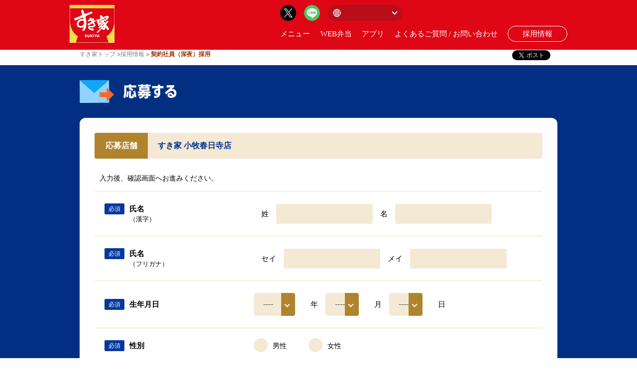

--- FILE ---
content_type: text/html; charset=UTF-8
request_url: https://keiyaku.sukiya.jp/biz/sukiya/form/1098
body_size: 20795
content:
<!DOCTYPE html PUBLIC "-//W3C//DTD XHTML 1.0 Transitional//EN" "http://www.w3.org/TR/xhtml1/DTD/xhtml1-transitional.dtd">
<!--[if lt IE 7 ]> <html class="no-js ie6" lang="en"> <![endif]-->
<!--[if IE 7 ]>    <html class="no-js ie7" lang="en"> <![endif]-->
<!--[if IE 8 ]>    <html class="no-js ie8" lang="en"> <![endif]-->
<!--[if (gte IE 9)|!(IE)]><!--> <html class="no-js" lang="jp"> <!--<![endif]-->
<head>
<meta http-equiv="content-type" content="text/html; charset=utf-8" />
<title>【公式】すき家 | すき家の契約社員 採用情報</title>
<meta http-equiv="content-style-type" content="text/css" />
<meta http-equiv="content-script-type" content="text/javascript" />
<meta name="viewport" content="width=device-width,height=device-height,inital-scale=1.0,maximum-scale=1.0" />
<meta name="description" content="株式会社すき家の公式の契約社員 採用情報のページです。各店舗の契約社員の求人情報を掲載しております。" />
<meta name="keywords" content="牛丼,外食,ゼンショー,アルバイト">
<meta name="author" content="">
<meta http-equiv="cleartype" content="on">
<meta http-equiv="X-UA-Compatible" content="IE=edge,chrome=1">

<!-- og setting -->
<meta property="og:title" content="">
<meta property="og:type" content="website" />
<meta property="og:url" content="">
<meta property="og:image" content="">
<meta property="og:site_name" content="" />
<meta property="og:description" content="">
<meta name="twitter:card" content="summary_large_image">
<!-- /og setting -->

<link rel="icon" type="/image/png" href="/common/img/favicon.png" />
<link rel="shortcut icon" href="/common/img/favicon.ico" />
<link rel="stylesheet" type="text/css" media="screen, tv, print" href="/common/css/reset.css" />
<link rel="stylesheet" type="text/css" media="screen and (min-width:668px)" href="/common/css/global_pc.css" />
<link rel="stylesheet" type="text/css" media="screen and (max-width:667px)" href="/common/css/global_sp.css" />
<link rel="stylesheet" type="text/css" media="screen and (min-width:668px)" href="/common/css/individual_pc.css" />
<link rel="stylesheet" type="text/css" media="screen and (max-width:667px)" href="/common/css/individual_sp.css" />
<link rel="stylesheet" type="text/css" media="screen and (min-width:668px)" href="/css/style_pc.css" />
<link rel="stylesheet" type="text/css" media="screen and (max-width:667px)" href="/css/style_sp.css" />
<link rel="stylesheet" type="text/css" media="screen, tv, print" href="/css/font.css" />
<link rel="stylesheet" type="text/css" media="screen, tv, print" href="/css/jquery.fancybox-1.3.4.css" />
<!--[if IE 6.0]><link rel="stylesheet" type="text/css" media="screen, tv, print" href="/common/css/ie6.css" /><![endif]-->
<!--[if IE 7.0]><link rel="stylesheet" type="text/css" media="screen, tv, print" href="/common/css/ie7.css" /><![endif]-->
<!--[if IE 8.0]><link rel="stylesheet" type="text/css" media="screen, tv, print" href="/common/css/ie8.css" /><![endif]-->
<!--[if IE 9.0]><link rel="stylesheet" type="text/css" media="screen, tv, print" href="/common/css/ie9.css" /><![endif]-->
<link rel="stylesheet" type="text/css" media="print" href="/common/css/print.css" />
<link rel="stylesheet" href="/assets/css/common.css?rev=202101151725"> 
<script type="text/javascript" src="/assets/js/common.js"></script> 
<script type="text/javascript" src="/common/lib/jquery.js"></script>
<script type="text/javascript" src="/common/lib/rollover.js"></script>
<script type="text/javascript" src="/common/lib/jquery.socialbutton.js"></script>
<script type="text/javascript" src="/common/lib/jquery.nyroModal.js"></script>
<script type="text/javascript" src="/common/lib/sns.js"></script>
<script type="text/javascript" src="/common/lib/hd_menu.js"></script>
<script type="text/javascript" src="/common/js/common.js"></script>
<script type="text/javascript" src="/js/jquery.fancybox-1.3.4.pack.js"></script>
<script type="text/javascript" src="/js/content.js"></script>
<!--[if lte IE 9]>
<script type="text/javascript" src="/common/lib/html5shiv.min.js"></script>
<script type="text/javascript" src="/common/lib/css3-mediaqueries.js"></script>
<![endif]-->
<link rel="stylesheet" type="text/css" media="all" href="/css/shinyakeiyakushain.css" />

<script type="text/javascript">
      $(function(){
        $('#header').load('/header.html'); 
        $('#footer').load('/footer.html'); 	
      });
  </script>

  <script type="text/javascript">	
    var windowWidth = $(window).width();
    var windowSm = 768;
    if (windowWidth <= windowSm) {
        //横幅640px以下（スマホの場合の処理）
    } else {	
    $(window).scroll(function () {
      if($(window).scrollTop() > 20) {
        $('#header').addClass('fixed');
      } else {
        $('#header').removeClass('fixed');
      }
    });
    }
  </script>
</head>

<body id="" class="keiyaku keiyaku_entry entry">
  <a id="pagetop" name="pagetop"></a>
  <div id="wrapper">



    <div id="header">

      <!--/header--></div>


    <!-- ===== header ===== -->
    <div id="contents_frame">
      <div id="contents" class="box_radius_8rad csspie">
        <div class="sec_nav_content clr">
          <ul id="crumb_path" class="clr">
            <li class="first"><a href="https://www.sukiya.jp/">すき家トップ</a></li>
            <li class="first"><a href="/">採用情報</a></li>
            <li class="current"> 契約社員（深夜）採用</li>
          </ul>
          <!-- sns button -->
          <div class="sns_entry">
            <div class="sns_entry_inner clr">

              <div class="sns_facebook">
                <div class="facebook_like"></div>
                <!--/sns_facebook-->
              </div>

              <div class="sns_twitter">
                <a href="https://twitter.com/share" class="twitter-share-button" data-count="none" data-lang="ja">ツイート</a>
                <script type="text/javascript" src="https://platform.twitter.com/widgets.js"></script>
                <!--/sns_twitter-->
              </div>

              <div class="sns_addthis">
                <div class="addthis_toolbox addthis_default_style"><a href="https://www.addthis.com/bookmark.php?v=250&amp;pubid=0000000000" class="addthis_button_compact"></a></div>
                <script type="text/javascript" src="https://s7.addthis.com/js/250/addthis_widget.js#pubid=0000000000"></script>
                <!--/sns_addthis-->
              </div>

              <!-- /sns_entry_inner -->
            </div>
            <!-- /sns_entry -->
          </div>
          <!-- /sns button -->
          <!-- /sec_nav_content -->
        </div>
      </div>
    </div>
  </div>


  <div id="main">
  	<div id="main">
	<div class="main_in">
		<div class="main_title">
			<h1><img src="/img/oubo_title.png" alt="応募する"></h1>
		</div>
		<!-- /main_title -->
		<div class="main_contents">
							<div class="main_contents_title_wrap">
					<div class="main_contents_title">
						<h2>応募店舗</h2>
					</div>
					<div class="main_contents_detaile">
						<h2>すき家 小牧春日寺店</h2>
					</div>
				</div>
						<!-- /main_contents_title_wrap -->
							<form name="form" id="form" method="post" action="/biz/sukiya/form/1098">
									<input name="fuel_csrf_token" value="52ca057410bbe49468df60e5dc8c0bf1a0c335960799248d7beb324b6b9d32a1d198c6b94b3ae48b3f2b543cb03de31a7e9961e883f3ec61bf6763725f7c81e7" type="hidden" id="form_fuel_csrf_token" />					<input type="hidden" name="mode" value="confirm" />
					<input type="hidden" name="code" value="3334" />
					<input type="hidden" name="brand_id" value="1" />
					<input type="hidden" name="crew_id" value="1098" />
					<div class="entry_contents">
						<div class="txt_area">
							<p>入力後、確認画面へお進みください。</p>
													</div>
						<div class="entry_list">

							<dl class="name ">
								<dt class="necessary">
									<p class="must">必須</p>
									<p class="ttl">氏名<span>（漢字）</span></p>
								</dt>
								<dd>
									<div class="block">
										<p class="txt">姓</p><input name="lastname" value="" type="text" id="form_lastname" />									</div>
									<div class="block">
										<p class="txt">名</p><input name="firstname" value="" type="text" id="form_firstname" />									</div>
								</dd>
							</dl>

							<dl class="name ">
								<dt class="necessary">
									<p class="must">必須</p>
									<p class="ttl">氏名<span>（フリガナ）</span></p>
								</dt>
								<dd>
									<div class="block">
										<p class="txt">セイ</p><input name="lastnamekana" value="" type="text" id="form_lastnamekana" />									</div>
									<div class="block">
										<p class="txt">メイ</p><input name="firstnamekana" value="" type="text" id="form_firstnamekana" />									</div>
								</dd>
							</dl>

							<dl class="birth ">
								<dt class="necessary">
									<p class="must">必須</p>
									<p class="ttl">生年月日</p>
								</dt>
								<dd>
									<div class="block">
										<div class="select_area">
											<div class="select_inner">
												<select class="selectBox" name="year" id="form_year">
	<option value="">----</option>
	<option value="2026">2026</option>
	<option value="2025">2025</option>
	<option value="2024">2024</option>
	<option value="2023">2023</option>
	<option value="2022">2022</option>
	<option value="2021">2021</option>
	<option value="2020">2020</option>
	<option value="2019">2019</option>
	<option value="2018">2018</option>
	<option value="2017">2017</option>
	<option value="2016">2016</option>
	<option value="2015">2015</option>
	<option value="2014">2014</option>
	<option value="2013">2013</option>
	<option value="2012">2012</option>
	<option value="2011">2011</option>
	<option value="2010">2010</option>
	<option value="2009">2009</option>
	<option value="2008">2008</option>
	<option value="2007">2007</option>
	<option value="2006">2006</option>
	<option value="2005">2005</option>
	<option value="2004">2004</option>
	<option value="2003">2003</option>
	<option value="2002">2002</option>
	<option value="2001">2001</option>
	<option value="2000">2000</option>
	<option value="1999">1999</option>
	<option value="1998">1998</option>
	<option value="1997">1997</option>
	<option value="1996">1996</option>
	<option value="1995">1995</option>
	<option value="1994">1994</option>
	<option value="1993">1993</option>
	<option value="1992">1992</option>
	<option value="1991">1991</option>
	<option value="1990">1990</option>
	<option value="1989">1989</option>
	<option value="1988">1988</option>
	<option value="1987">1987</option>
	<option value="1986">1986</option>
	<option value="1985">1985</option>
	<option value="1984">1984</option>
	<option value="1983">1983</option>
	<option value="1982">1982</option>
	<option value="1981">1981</option>
	<option value="1980">1980</option>
	<option value="1979">1979</option>
	<option value="1978">1978</option>
	<option value="1977">1977</option>
	<option value="1976">1976</option>
	<option value="1975">1975</option>
	<option value="1974">1974</option>
	<option value="1973">1973</option>
	<option value="1972">1972</option>
	<option value="1971">1971</option>
	<option value="1970">1970</option>
	<option value="1969">1969</option>
	<option value="1968">1968</option>
	<option value="1967">1967</option>
	<option value="1966">1966</option>
	<option value="1965">1965</option>
	<option value="1964">1964</option>
	<option value="1963">1963</option>
	<option value="1962">1962</option>
	<option value="1961">1961</option>
	<option value="1960">1960</option>
	<option value="1959">1959</option>
	<option value="1958">1958</option>
	<option value="1957">1957</option>
	<option value="1956">1956</option>
	<option value="1955">1955</option>
	<option value="1954">1954</option>
	<option value="1953">1953</option>
	<option value="1952">1952</option>
	<option value="1951">1951</option>
	<option value="1950">1950</option>
	<option value="1949">1949</option>
	<option value="1948">1948</option>
	<option value="1947">1947</option>
	<option value="1946">1946</option>
	<option value="1945">1945</option>
	<option value="1944">1944</option>
	<option value="1943">1943</option>
	<option value="1942">1942</option>
	<option value="1941">1941</option>
</select>											</div>
										</div>
										<p class="txt">年</p>
									</div>
									<div class="block">
										<div class="select_area">
											<div class="select_inner">
												<select class="selectBox" name="month" id="form_month">
	<option value="">----</option>
	<option value="1">1</option>
	<option value="2">2</option>
	<option value="3">3</option>
	<option value="4">4</option>
	<option value="5">5</option>
	<option value="6">6</option>
	<option value="7">7</option>
	<option value="8">8</option>
	<option value="9">9</option>
	<option value="10">10</option>
	<option value="11">11</option>
	<option value="12">12</option>
</select>											</div>
										</div>
										<p class="txt">月</p>
									</div>
									<div class="block">
										<div class="select_area">
											<div class="select_inner">
												<select class="selectBox" name="day" id="form_day">
	<option value="">----</option>
	<option value="1">1</option>
	<option value="2">2</option>
	<option value="3">3</option>
	<option value="4">4</option>
	<option value="5">5</option>
	<option value="6">6</option>
	<option value="7">7</option>
	<option value="8">8</option>
	<option value="9">9</option>
	<option value="10">10</option>
	<option value="11">11</option>
	<option value="12">12</option>
	<option value="13">13</option>
	<option value="14">14</option>
	<option value="15">15</option>
	<option value="16">16</option>
	<option value="17">17</option>
	<option value="18">18</option>
	<option value="19">19</option>
	<option value="20">20</option>
	<option value="21">21</option>
	<option value="22">22</option>
	<option value="23">23</option>
	<option value="24">24</option>
	<option value="25">25</option>
	<option value="26">26</option>
	<option value="27">27</option>
	<option value="28">28</option>
	<option value="29">29</option>
	<option value="30">30</option>
	<option value="31">31</option>
</select>											</div>
										</div>
										<p class="txt">日</p>
									</div>
								</dd>
							</dl>

							<dl class="syubetu ">
								<dt class="necessary">
									<p class="must">必須</p>
									<p class="ttl">性別</p>
								</dt>
								<dd>
									<div class="block">
										<div class="radio_area">
											<input id="male" name="gender" value="男" type="radio" /><label for="male">男性</label>
											<input id="female" name="gender" value="女" type="radio" /><label for="female">女性</label>
										</div>
									</div>
								</dd>
							</dl>

							<dl class="tel ">
								<dt class="necessary">
									<p class="must">必須</p>
									<p class="ttl">電話番号</p>
								</dt>
								<dd>
									<div class="block">
										<input inputmode="tel" size="6" name="tel1" value="" type="text" id="form_tel1" /><p class="txt">ー</p>
										<input inputmode="tel" size="6" name="tel2" value="" type="text" id="form_tel2" /><p class="txt">ー</p>
										<input inputmode="tel" size="6" name="tel3" value="" type="text" id="form_tel3" />									</div>
								</dd>
							</dl>

							<dl class="mail ">
								<dt class="necessary">
									<p class="must">必須</p>
									<p class="ttl">メールアドレス<span>（半角英数でご記入ください）</span></p>
								</dt>
								<dd>
									<div class="block">
										<input name="email" value="" type="text" id="form_email" /><p class="txt">＠</p>
									</div>
									<div class="block"><input name="email02" value="" type="text" id="form_email02" /></div>
								</dd>
							</dl>

							<dl class="work">
								<dt class="necessary">
									<p class="must">必須</p>
									<p class="ttl">最終学歴区分</p>
								</dt>
								<dd>
									<div class="block">
										<div class="select_area">
											<div class="select_inner">
												<select class="selectBox" name="education" id="form_education">
	<option value="">--- お選び下さい ---</option>
	<option value="博士">博士</option>
	<option value="修士">修士</option>
	<option value="大学">大学</option>
	<option value="高専">高専</option>
	<option value="短大/専門学校">短大/専門学校</option>
	<option value="高校">高校</option>
	<option value="中学">中学</option>
	<option value="その他">その他</option>
</select>											</div>
										</div>
									</div>
								</dd>
							</dl>

							<dl class="location">
								<dt class="necessary">
									<p class="must">必須</p>
									<p class="ttl">希望勤務地</p>
								</dt>
								<dd>
									<div class="block">
										<div class="select_area">
											<div class="select_inner">
												<select class="selectBox" name="place" id="form_place">
	<option value="">--- お選び下さい ---</option>
	<option value="北海道">北海道</option>
	<option value="青森県">青森県</option>
	<option value="岩手県">岩手県</option>
	<option value="宮城県">宮城県</option>
	<option value="秋田県">秋田県</option>
	<option value="山形県">山形県</option>
	<option value="福島県">福島県</option>
	<option value="茨城県">茨城県</option>
	<option value="栃木県">栃木県</option>
	<option value="群馬県">群馬県</option>
	<option value="埼玉県">埼玉県</option>
	<option value="千葉県">千葉県</option>
	<option value="東京都">東京都</option>
	<option value="神奈川県">神奈川県</option>
	<option value="新潟県">新潟県</option>
	<option value="富山県">富山県</option>
	<option value="石川県">石川県</option>
	<option value="福井県">福井県</option>
	<option value="山梨県">山梨県</option>
	<option value="長野県">長野県</option>
	<option value="岐阜県">岐阜県</option>
	<option value="静岡県">静岡県</option>
	<option value="愛知県">愛知県</option>
	<option value="三重県">三重県</option>
	<option value="滋賀県">滋賀県</option>
	<option value="京都府">京都府</option>
	<option value="大阪府">大阪府</option>
	<option value="兵庫県">兵庫県</option>
	<option value="奈良県">奈良県</option>
	<option value="和歌山県">和歌山県</option>
	<option value="鳥取県">鳥取県</option>
	<option value="島根県">島根県</option>
	<option value="岡山県">岡山県</option>
	<option value="広島県">広島県</option>
	<option value="山口県">山口県</option>
	<option value="徳島県">徳島県</option>
	<option value="香川県">香川県</option>
	<option value="愛媛県">愛媛県</option>
	<option value="高知県">高知県</option>
	<option value="福岡県">福岡県</option>
	<option value="佐賀県">佐賀県</option>
	<option value="長崎県">長崎県</option>
	<option value="熊本県">熊本県</option>
	<option value="大分県">大分県</option>
	<option value="宮崎県">宮崎県</option>
	<option value="鹿児島県">鹿児島県</option>
	<option value="沖縄県">沖縄県</option>
</select>											</div>
										</div>
									</div>
								</dd>
							</dl>

							<dl class="qa">
								<dt class="necessary">
									<p class="ttl">ご質問／ご要望<span>（面接日時など）</span></p>
								</dt>
								<dd>
									<div class="block">
										<div class="textarea_area">
											<textarea cols="40" rows="4" id="cont" name="comment"></textarea>										</div>
									</div>
									<p>例） 水曜日:10時～18時　木曜日:16時～21時　など</p>
								</dd>
							</dl>

						</div>
						<!-- /entry_list -->

						<div class="entry_contents_btn">
							<div class="btn btn_01">
								<a href="javascript:void();" onclick="javascript:form.submit();">確認画面に進む</a>
							</div>
						</div>
						<div class="entry_contents_attention">
							<h3>
								<figure class="icon"><i class="attention_icon2"></i></figure>応募に関する注意
							</h3>
							<p class="mb15">応募は随時受付中です。後日面接日等のご連絡を致します。</p>
							<p>＝すき家から一つお願い＝<br />ご応募の際、連絡先は「携帯電話のアドレス」など普段つながりやすい連絡先を入力してください。</p>
						</div>
					</div>
					<!-- /entry_contents -->
					</form>
		</div>
		<!-- /main_contents -->
	</div>
	<!-- /main_in -->
</div>
<!-- /main -->
  </div>
	<!-- /main -->



  <!-- ===== footer ===== -->
  <div id="footer">
  </div>
  <!-- ===== footer ===== -->

  <div class="wrapperBg"></div>


</body>
</html>


--- FILE ---
content_type: application/javascript
request_url: https://keiyaku.sukiya.jp/js/content.js
body_size: 406
content:
$(document).ready(function () {
  $(".fb").fancybox({
    titlePosition: "inside",
    transitionIn: "none",
    transitionOut: "none",
  });
});

$(".oubo_btn").fadeOut(100);
window.onscroll = function () {
  var check = window.pageYOffset;
  var docHeight = $(document).height();
  var dispHeight = $(window).height();
  if ($(window).width() < 768) {
    if (check > docHeight - dispHeight - 200) {
      $(".oubo_btn").fadeOut(100);
    } else {
      $(".oubo_btn").fadeIn(100);
    }
  } else {
    $(".oubo_btn").fadeOut(100);
  }
};
